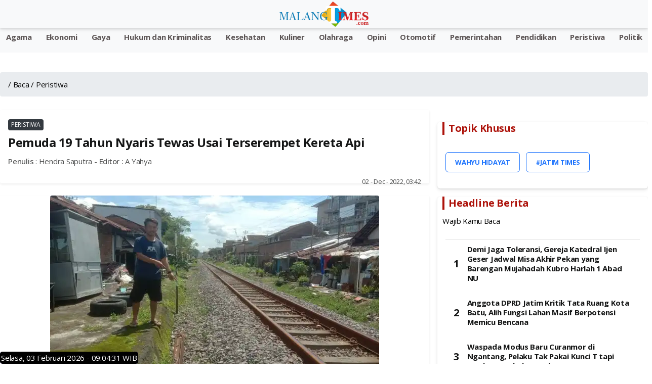

--- FILE ---
content_type: text/html; charset=UTF-8
request_url: https://www.malangtimes.com/baca/87464/20221201/204200/pemuda-19-tahun-nyaris-tewas-usai-terserempet-kereta-api
body_size: 16232
content:
<!DOCTYPE html>
<html lang="id">

<head>
    <link rel="canonical" href="https://www.malangtimes.com/baca/87464/20221201/204200/pemuda-19-tahun-nyaris-tewas-usai-terserempet-kereta-api">
<link rel="amphtml" href=https://www.malangtimes.com/amp/baca/87464/20221201/204200/pemuda-19-tahun-nyaris-tewas-usai-terserempet-kereta-api>
<meta name="viewport" content="width=device-width, initial-scale=1.0">


<title>Pemuda 19 Tahun Nyaris Tewas Usai Terserempet Kereta Api - Malang Times</title>
<meta property="og:title" content="Pemuda 19 Tahun Nyaris Tewas Usai Terserempet Kereta Api - Malang Times" />
<meta property="og:description" content="&lt;p&gt;&lt;a href=&quot;https://jatimtimes.com&quot;&gt;&lt;strong&gt;JATIMTIMES&lt;/strong&gt;&lt;/a&gt;&lt;strong&gt; - &lt;/strong&gt;Seorang pemuda nyaris kehilangan nyawa di Jalan Karya Timur,..." />
<meta property="og:url" content="https://www.malangtimes.com/baca/87464/20221201/204200/pemuda-19-tahun-nyaris-tewas-usai-terserempet-kereta-api"/>
<meta property="og:site_name" content="Jatim TIMES" />
<meta property="og:image" itemprop="image" content="https://i1.wp.com/risetcdn.jatimtimes.com/images/2022/12/01/Nico-saat-menunjukkan-lokasi-korban-terserempet-kereta-api-foto-istimewa-Pb2fbb506c6456f22.jpg?quality=50" />
<meta property="og:image:secure_url" itemprop="image" content="https://i1.wp.com/risetcdn.jatimtimes.com/images/2022/12/01/Nico-saat-menunjukkan-lokasi-korban-terserempet-kereta-api-foto-istimewa-Pb2fbb506c6456f22.jpg?quality=50" />
<meta property="og:image:width" content="600" />
<meta property="og:image:height" content="315" />
<meta itemprop="name" content="Pemuda 19 Tahun Nyaris Tewas Usai Terserempet Kereta Api">
<meta itemprop="description" content="Berita terkini tentang Pemuda 19 Tahun Nyaris Tewas Usai Terserempet Kereta Api - Malang Times">
<meta itemprop="image" content="https://i1.wp.com/risetcdn.jatimtimes.com/images/2022/12/01/Nico-saat-menunjukkan-lokasi-korban-terserempet-kereta-api-foto-istimewa-Pb2fbb506c6456f22.jpg?quality=50"> 


<!-- Meta description tag -->
<meta name="description" content="&lt;p&gt;&lt;a href=&quot;https://jatimtimes.com&quot;&gt;&lt;strong&gt;JATIMTIMES&lt;/strong&gt;&lt;/a&gt;&lt;strong&gt; - &lt;/strong&gt;Seorang pemuda nyaris kehilangan nyawa di Jalan Karya Timur,...">
<!-- <meta name="description" content="Berita terkini tentang Pemuda 19 Tahun Nyaris Tewas Usai Terserempet Kereta Api - Malang Times"> -->
<meta name="copyright" content="Jatim TIMES">
<meta name="robots" content="index,follow">
<meta name="googlebot-news" content="index,follow" />
<meta name="googlebot" content="index,follow" />
<meta name="city" content="Jawa Timur">
<meta name="country" content="Indonesia">
<meta name="twitter:card" content="summary_large_image">
<meta name="twitter:site" content="@JatimTIMES">
<meta name="twitter:title" content="Pemuda 19 Tahun Nyaris Tewas Usai Terserempet Kereta Api - Malang Times">
<meta name="twitter:description" content="&lt;p&gt;&lt;a href=&quot;https://jatimtimes.com&quot;&gt;&lt;strong&gt;JATIMTIMES&lt;/strong&gt;&lt;/a&gt;&lt;strong&gt; - &lt;/strong&gt;Seorang pemuda nyaris kehilangan nyawa di Jalan Karya Timur,...">
<meta name="twitter:creator" content="@JatimTIMES">
<meta name="twitter:image" content="https://i1.wp.com/risetcdn.jatimtimes.com/images/2022/12/01/Nico-saat-menunjukkan-lokasi-korban-terserempet-kereta-api-foto-istimewa-Pb2fbb506c6456f22.jpg?quality=50">
<!--<link rel="preload" as="image" href="https://i1.wp.com/risetcdn.jatimtimes.com/images/2022/12/01/Nico-saat-menunjukkan-lokasi-korban-terserempet-kereta-api-foto-istimewa-Pb2fbb506c6456f22.md.jpg?quality=50">-->
<link rel="alternate" type="application/rss+xml" title="RSS Feeds Berita Populer -Jatimtimes"
    href="https://jatimtimes.com/rss/index" />
<script async src="https://pagead2.googlesyndication.com/pagead/js/adsbygoogle.js?client=ca-pub-9791561448547714"
     crossorigin="anonymous"></script>
  <link rel="sitemap" type="application/xml" title="Sitemap Jatimtimes.com media akurat Jawa Timur"
    href="https://jatimtimes.com/sitemap/allnews/1.xml">
<Style>
<style>@import "inc/bootstrap/bootstrap.min.css";@import "inc/owl-carousel/owl.carousel.min.css";@import "inc/owl-carousel/owl.theme.default.css";@import "https://fonts.googleapis.com/css?family=Open+Sans:400,500,700&display=swap";@charset "UTF-8";body{font-family:open sans,sans-serif;font-size:15px;line-height:1.55rem;letter-spacing:-.015rem;color:#4f5050;background:#fff;width:100%;height:100%;overflow-x:hidden;-webkit-font-smoothing:antialiased;-moz-osx-font-smoothing:grayscale}::-webkit-scrollbar{width:0}a{color:#1e74fd;outline:0!important}.appHeader{min-height:56px;display:flex;justify-content:center;align-items:center;position:fixed;top:env(safe-area-inset-top);left:0;right:0;z-index:999;background:#fff;color:#141515;box-shadow:0 3px 6px 0 rgba(0,0,0,.1),0 1px 3px 0 rgba(0,0,0,.08)}.appHeader:before{content:'';height:env(safe-area-inset-top);position:fixed;top:0;left:0;right:0;width:100%;z-index:99999;background:#1e74fd}.appHeader .left,.appHeader .right{height:56px;display:flex;align-items:center;position:absolute}.appHeader .left ion-icon,.appHeader .right ion-icon{font-size:26px;--ionicon-stroke-width:36px}.appHeader .left .headerButton,.appHeader .right .headerButton{min-width:36px;height:56px;display:flex;align-items:center;justify-content:center;padding:10px;color:#141515;position:relative}.appHeader .left{left:8px;top:0}.appHeader .right{right:8px;top:0}.appHeader .pageTitle{font-size:17px;font-weight:500;padding:0 10px}.appHeader.text-light{color:#fff}.appHeader.text-light .headerButton,.appHeader.text-light .pageTitle{color:#dc3545}.appHeader.bg-secondary{border:0}#appCapsule{padding:56px 0;margin-bottom:env(safe-area-inset-bottom);margin-top:env(safe-area-inset-top)}.profileBox{padding-left:16px;padding-right:16px;display:flex;align-items:center;position:relative;background:#052344;box-shadow:0 3px 6px 0 rgba(0,0,0,.1),0 1px 3px 0 rgba(0,0,0,.08);position:fixed;z-index:100;left:0;top:0;margin-top:env(safe-area-inset-top);right:0}.profileBox:before{background:#1e74fd;content:'';height:env(safe-area-inset-top);display:block;position:fixed;top:0;left:0;right:0}.profileBox .image-wrapper{margin-right:16px;padding:16px 0}.profileBox .image-wrapper .imaged{width:42px;height:42px;border:2px solid #fff;box-shadow:0 3px 6px 0 rgba(0,0,0,.1),0 1px 3px 0 rgba(0,0,0,.08)}.profileBox .in{line-height:1.4em;padding:16px 25px 16px 0}.profileBox .in strong{display:block;font-weight:500;color:#fff}.profileBox .in .text-muted{font-size:14px;color:rgba(255,255,255,.5)!important}.sidebar-buttons{background:#fff;border-top:1px solid #e1e1e1;display:flex;align-items:center;justify-content:flex-start;position:fixed;left:0;bottom:0;right:0;padding-bottom:env(safe-area-inset-bottom)}.sidebar-buttons .button{float:1;width:100%;height:56px;display:flex;align-items:center;justify-content:center;font-size:26px;color:#141515}.sidebar-buttons:last-child{border-right-color:transparent}.close-sidebar-button{font-size:22px;position:absolute;width:36px;display:flex;align-items:center;border-radius:100%;justify-content:center;height:36px;right:10px;top:50%;color:rgba(255,255,255,.5)!important;margin-top:-18px}#sidebarPanel .modal-dialog{position:fixed;left:0;top:0;bottom:0}#sidebarPanel .modal-body{margin-top:76px;margin-bottom:80px}#sidebarPanel .modal-content{width:300px;padding-top:env(safe-area-inset-top)}.panelbox-left .listview>li{padding:10px 16px}.panelbox-left .image-listview>li{padding:0}.panelbox-left .image-listview>li .item{padding:10px 16px}.panelbox-left .image-listview>li a.item{padding-right:36px}.row{margin-left:-8px;margin-right:-8px}.col-12,.col-lg-8{padding-left:8px;padding-right:8px;margin-top:10px}.mt-1{margin-top:8px!important}.mt-2{margin-top:16px!important}.mt-3{margin-top:24px!important}.mb-1{margin-bottom:8px!important}.ml-1{margin-left:8px!important}.p-0{padding:0!important}.p-1{padding:8px!important}.p-2{padding:16px!important}h1,h3{color:#141515;margin:0 0 10px;letter-spacing:-.02em;line-height:1.3em}.text-muted{font-size:13px;color:#4f5050!important}h1{font-size:24px;font-weight:600}h3{font-size:15px;font-weight:600}strong,b{font-weight:500}ion-icon{--ionicon-stroke-width:32px}.imaged{height:auto;border-radius:6px}.badge{font-size:12px;line-height:1em;letter-spacing:0;height:22px;min-width:22px;padding:0 6px;display:inline-flex;align-items:center;justify-content:center;font-weight:400}.badge-primary{background:#343a40!important}.badge-warning{background:#fe9500!important;color:#fff}.listview-title{color:#4f5050;padding:7px 16px;font-size:13px;font-weight:500;display:flex;align-items:center;justify-content:space-between}.listview{display:block;padding:0;margin:0;color:#141515;background:#fff;border-top:1px solid #e1e1e1;border-bottom:1px solid #e1e1e1;line-height:1.3em}.listview>li{padding:8px 16px;display:block;align-items:center;justify-content:space-between;position:relative;min-height:50px}.listview>li .item{position:relative}.listview>li:after{content:"";display:block;position:absolute;left:0;right:0;bottom:0;height:1px;background:#e1e1e1}.listview>li:last-child:after{display:none}.listview.flush{border-top:0;border-bottom:0}.listview.transparent{background:0 0}.image-listview>li{padding:0;min-height:auto}.image-listview>li:after{left:68px}.image-listview>li .item{padding:10px 16px;width:100%;min-height:50px;display:flex;align-items:center}.image-listview>li .item .icon-box{min-width:36px;max-width:36px;width:36px;height:36px;display:flex;align-items:center;justify-content:center;line-height:1em;font-size:20px;border-radius:400px;margin-right:16px}.image-listview>li .item .icon-box.bg-primary{box-shadow:inset 0 0 0 1px rgba(255,255,255,.12)}.image-listview>li .item .in{display:flex;align-items:center;justify-content:space-between;width:100%}.image-listview>li a.item{color:#141515!important;padding-right:36px}.image-listview>li a.item:after{background-image:url([data-uri]);background-repeat:no-repeat;background-position:center center;width:16px;height:16px;content:"";position:absolute;right:12px;opacity:.5;top:50%;margin-top:-8px}.listview.no-line>li:after{display:none}.panelbox .modal-dialog{margin:0;position:fixed;left:0;top:0}.panelbox .modal-dialog .modal-content{border:0;border-radius:0;width:300px;height:100vh;overflow:auto;padding-top:env(safe-area-inset-top);box-shadow:0 16px 24px 2px rgba(0,0,0,.14),0 6px 30px 5px rgba(0,0,0,.12),0 8px 10px -5px rgba(0,0,0,.2)}.panelbox .modal-dialog .modal-content .modal-body{padding:10px 16px}.panelbox-left .modal-dialog{transform:translate(-100%,0)!important}.bg-primary{background:#6c7c94!important;color:#fff}.bg-secondary{background:#f8f9fa!important;color:#fff}.text-danger{color:#ec4433!important}.text-light{color:#fff!important}.alert{margin:0;padding:6px 16px;border:0;font-size:13px;border-radius:6px}.alert-success{background:#34c759;color:#fff;border:1px solid #34c759}.form-control{background-clip:padding-box;background-image:linear-gradient(transparent,transparent);-webkit-appearance:none;-moz-appearance:none;appearance:none}.form-group{width:100%}.search-form{display:block;width:100%}.searchbox{width:100%;margin:0;position:relative;display:flex;align-items:center;justify-content:space-between}.searchbox .form-control{height:36px;border-radius:6px;border:1px solid #e1e1e1!important;padding:0 16px 0 36px;font-size:15px;box-shadow:none!important;color:#141515}.searchbox ion-icon{font-size:26px;line-height:1em;margin:0}.searchbox .close{opacity:1;color:#a1a1a2;width:46px;height:56px;display:flex;align-items:center;justify-content:center;position:absolute;right:8px;top:0}.searchbox .input-icon{font-size:26px;position:absolute;left:0;width:36px;height:36px;display:flex;align-items:center;justify-content:center;color:#a1a1a2;top:0}#search{display:block;padding:0;background:#fff;border-bottom:1px solid #fff;position:fixed;box-shadow:0 3px 6px 0 rgba(0,0,0,.1),0 1px 3px 0 rgba(0,0,0,.08);left:0;top:-50%;right:0;width:100%;z-index:1001}#search .searchbox .form-control{box-shadow:none!important;border:0!important;border-radius:0;height:56px;padding:0 56px;background:0 0;font-size:17px;color:#141515;width:100%}#search .searchbox .input-icon{font-size:26px;position:absolute;left:8px;width:46px;height:56px;display:flex;align-items:center;justify-content:center;color:#a1a1a2;top:0}.blog-post .post-body{padding:0 5px;font-size:18px}.post-body p{font-size:18px}</style>
</style>

<!-- Google tag (gtag.js) -->
<script defer rel="preload" as="script" src="https://www.googletagmanager.com/gtag/js?id=G-WL9N0YP0G4"></script>
<script>
  window.dataLayer = window.dataLayer || [];
  function gtag(){dataLayer.push(arguments);}
  gtag('js', new Date());

  gtag('config', 'G-WL9N0YP0G4');
</script>

<script type="application/ld+json">
{
  "@context": "http://schema.org",
  "@type": "WebPage",
  "headline": "Pemuda 19 Tahun Nyaris Tewas Usai Terserempet Kereta Api",
  "url": "https://www.malangtimes.com/baca/87464/20221201/204200/pemuda-19-tahun-nyaris-tewas-usai-terserempet-kereta-api",
  "datePublished": "2022-12-02",
  "image": "https://i1.wp.com/risetcdn.jatimtimes.com/images/2022/12/01/Nico-saat-menunjukkan-lokasi-korban-terserempet-kereta-api-foto-istimewa-Pb2fbb506c6456f22.jpg?quality=50",
  "thumbnailUrl" : "https://i1.wp.com/risetcdn.jatimtimes.com/images/2022/12/01/Nico-saat-menunjukkan-lokasi-korban-terserempet-kereta-api-foto-istimewa-Pb2fbb506c6456f22.jpg?quality=50"
}
</script>

<script type="application/ld+json">
    {
        "@context": "http://schema.org/",
        "@type": "ImageObject",
        "contentUrl": "https://i1.wp.com/risetcdn.jatimtimes.com/images/2022/12/01/Nico-saat-menunjukkan-lokasi-korban-terserempet-kereta-api-foto-istimewa-Pb2fbb506c6456f22.jpg?quality=50",
"license": "https://www.jatimtimes.com/Redaksi",
      "acquireLicensePage": "https://www.jatimtimes.com/Redaksi",
      "creditText": "PT Jatim Times Network",
"creator": {
        "@type": "Person",
        "name": "Redaksi JTN"
       },
      "copyrightNotice": "jatimtimes.com"
    }
</script>

<script type="application/ld+json">
    {
        "@context": "http://schema.org",
        "@type": "WebPage",
        "headline": "Pemuda 19 Tahun Nyaris Tewas Usai Terserempet Kereta Api",
        "url": "https://www.malangtimes.com/baca/87464/20221201/204200/pemuda-19-tahun-nyaris-tewas-usai-terserempet-kereta-api",
        "datePublished": "02 - Dec - 2022, 03:42",
        "image": "https://i1.wp.com/risetcdn.jatimtimes.com/images/2022/12/01/Nico-saat-menunjukkan-lokasi-korban-terserempet-kereta-api-foto-istimewa-Pb2fbb506c6456f22.jpg?quality=50",
        "thumbnailUrl": "https://i1.wp.com/risetcdn.jatimtimes.com/images/2022/12/01/Nico-saat-menunjukkan-lokasi-korban-terserempet-kereta-api-foto-istimewa-Pb2fbb506c6456f22.md.jpg?quality=50"
    }
</script>

<script type="application/ld+json">
    {
        "@context": "https://schema.org",
         "@type": "NewsArticle",
        
        "headline": "Pemuda 19 Tahun Nyaris Tewas Usai Terserempet Kereta Api - Malang Times",
        "mainEntityOfPage": {
            "@type": "WebPage",
            "@id": "https://www.malangtimes.com/baca/87464/20221201/204200/pemuda-19-tahun-nyaris-tewas-usai-terserempet-kereta-api"
        },
        "image":{"@type":"ImageObject","url":"https://i1.wp.com/risetcdn.jatimtimes.com/images/2022/12/01/Nico-saat-menunjukkan-lokasi-korban-terserempet-kereta-api-foto-istimewa-Pb2fbb506c6456f22.jpg?quality=50","width":1024,"height":576},
        "datePublished": "2022-12-02T03:42:00+07:00",
        "dateModified": "2022-12-02T03:42:00+07:00",
        "author": {
            "@type": "Person",
            "name": "Hendra Saputra",
            "url": "https://jatimtimes.com"
        },
        "publisher": {
            "@type": "Organization",
            "name": "jatimtimes.com",
            "logo": {
                "@type": "ImageObject",
                "url": "https://cdnstatic.jatimtimes.com/logo/new/jatim.png"
            }
        }, 
"description": "Berita Pemuda 19 Tahun Nyaris Tewas Usai Terserempet Kereta Api. Berita Jawa Timur Terbaru. Jatimtimes.com",
"isAccessibleForFree":"True"
    },
 
</script>
<script type="application/ld+json">
    {
        "@context": "https://schema.org",
        "@type": "BreadcrumbList",
        "itemListElement": [{
            "@type": "ListItem",
            "position": 1,
            "name": "Home",
            "item": "https://jatimtimes.com"
        }, {
            "@type": "ListItem",
            "position": 2,
            "name": "Hukum dan Kriminalitas",
            "item": "https://jatimtimes.com/kanal/hukum%20dan%20kriminalitas"
        }, {
            "@type": "ListItem",
            "position": 3,
            "name": "Ekonomi",
            "item": "https://jatimtimes.com/kanal/ekonomi"
        }]
    }
</script>
<script rel="preload" as="script" src="https://ajax.googleapis.com/ajax/libs/jquery/3.5.1/jquery.min.js"></script>
    <link rel="preload" as="script" href="https://jatimtimes.com/assets/js/lib/jquery-3.4.1.min.js">
    <style>
        h1,h3,h4,ol,p,ul{margin-top:0}.card,.form-control,body{background-color:#fff}:root{--blue:#007bff;--indigo:#6610f2;--purple:#6f42c1;--pink:#e83e8c;--red:#dc3545;--orange:#fd7e14;--yellow:#ffc107;--green:#28a745;--teal:#20c997;--cyan:#17a2b8;--white:#fff;--gray:#6c757d;--gray-dark:#343a40;--primary:#007bff;--secondary:#6c757d;--success:#28a745;--info:#17a2b8;--warning:#ffc107;--danger:#dc3545;--light:#f8f9fa;--dark:#343a40;--breakpoint-xs:0;--breakpoint-sm:576px;--breakpoint-md:768px;--breakpoint-lg:992px;--breakpoint-xl:1200px;--font-family-sans-serif:-apple-system,BlinkMacSystemFont,"Segoe UI",Roboto,"Helvetica Neue",Arial,"Noto Sans",sans-serif,"Apple Color Emoji","Segoe UI Emoji","Segoe UI Symbol","Noto Color Emoji";--font-family-monospace:SFMono-Regular,Menlo,Monaco,Consolas,"Liberation Mono","Courier New",monospace}*,::after,::before{box-sizing:border-box}html{font-family:sans-serif;line-height:1.15;-webkit-text-size-adjust:100%}figcaption,figure,header,nav{display:block}body{margin:0;font-family:-apple-system,BlinkMacSystemFont,"Segoe UI",Roboto,"Helvetica Neue",Arial,"Noto Sans",sans-serif,"Apple Color Emoji","Segoe UI Emoji","Segoe UI Symbol","Noto Color Emoji";font-size:1rem;font-weight:400;line-height:1.5;color:#212529;text-align:left}.breadcrumb,.form-group,ol,p,ul{margin-bottom:1rem}b,strong{font-weight:bolder}a{color:#007bff;text-decoration:none;background-color:transparent}figure{margin:0 0 1rem}img{vertical-align:middle;border-style:none}input{margin:0;font-family:inherit;font-size:inherit;line-height:inherit;overflow:visible}::-webkit-file-upload-button{font:inherit;-webkit-appearance:button}h1,h3,h4{margin-bottom:.5rem;font-weight:500;line-height:1.2}h1{font-size:2.5rem}h3{font-size:1.75rem}h4{font-size:1.5rem}small{font-size:80%;font-weight:400}.img-fluid{max-width:100%;height:auto}.figure{display:inline-block}.figure-caption{font-size:90%;color:#6c757d}.row{display:-ms-flexbox;display:flex;-ms-flex-wrap:wrap;flex-wrap:wrap;margin-right:-15px;margin-left:-15px}.col-12,.col-lg-4,.col-lg-8{position:relative;width:100%;padding-right:15px;padding-left:15px}.col-12{-ms-flex:0 0 100%;flex:0 0 100%;max-width:100%}@media (min-width:992px){.col-lg-4{-ms-flex:0 0 33.333333%;flex:0 0 33.333333%;max-width:33.333333%}.col-lg-8{-ms-flex:0 0 66.666667%;flex:0 0 66.666667%;max-width:66.666667%}}.form-control{display:block;width:100%;height:calc(1.5em + .75rem + 2px);padding:.375rem .75rem;font-size:1rem;font-weight:400;line-height:1.5;color:#495057;background-clip:padding-box;border:1px solid #ced4da;border-radius:.25rem}.breadcrumb,.card{display:-ms-flexbox}.badge,.close{font-weight:700;line-height:1}.form-control::-ms-expand{background-color:transparent;border:0}.form-control:-moz-focusring{color:transparent;text-shadow:0 0 0 #495057}.form-control::-webkit-input-placeholder{color:#6c757d;opacity:1}.form-control::-moz-placeholder{color:#6c757d;opacity:1}.form-control:-ms-input-placeholder{color:#6c757d;opacity:1}.form-control::-ms-input-placeholder{color:#6c757d;opacity:1}.fade:not(.show){opacity:0}.card{position:relative;display:flex;-ms-flex-direction:column;flex-direction:column;min-width:0;word-wrap:break-word;background-clip:border-box;border:1px solid rgba(0,0,0,.125);border-radius:.25rem}.badge,.breadcrumb{border-radius:.25rem}.breadcrumb{display:flex;-ms-flex-wrap:wrap;flex-wrap:wrap;padding:.75rem 1rem;list-style:none;background-color:#e9ecef}.breadcrumb-item{display:-ms-flexbox;display:flex}.breadcrumb-item+.breadcrumb-item{padding-left:.5rem}.breadcrumb-item+.breadcrumb-item::before{display:inline-block;padding-right:.5rem;color:#6c757d;content:"/"}.breadcrumb-item.active{color:#6c757d}.badge{display:inline-block;padding:.25em .4em;font-size:75%;text-align:center;white-space:nowrap;vertical-align:baseline}.badge-primary{color:#fff;background-color:#007bff}.media{display:-ms-flexbox;display:flex;-ms-flex-align:start;align-items:flex-start}.close{float:right;font-size:1.5rem;color:#000;text-shadow:0 1px 0 #fff;opacity:.5}.modal{position:fixed;top:0;left:0;z-index:1050;display:none;width:100%;height:100%;overflow:hidden;outline:0}.modal-dialog{position:relative;width:auto;margin:.5rem}.modal.fade .modal-dialog{-webkit-transform:translate(0,-50px);transform:translate(0,-50px)}.modal-content{position:relative;display:-ms-flexbox;display:flex;-ms-flex-direction:column;flex-direction:column;width:100%;background-color:#fff;background-clip:padding-box;border:1px solid rgba(0,0,0,.2);border-radius:.3rem;outline:0}.modal-body{position:relative;-ms-flex:1 1 auto;flex:1 1 auto;padding:1rem}@media (min-width:576px){.modal-dialog{max-width:500px;margin:1.75rem auto}}@-webkit-keyframes spinner-border{to{-webkit-transform:rotate(360deg);transform:rotate(360deg)}}@keyframes spinner-border{to{-webkit-transform:rotate(360deg);transform:rotate(360deg)}}.spinner-border{display:inline-block;width:2rem;height:2rem;vertical-align:text-bottom;border:.25em solid currentColor;border-right-color:transparent;border-radius:50%;-webkit-animation:.75s linear infinite spinner-border;animation:.75s linear infinite spinner-border}.bg-primary{background-color:#007bff!important}.bg-secondary{background-color:#6c757d!important}.bg-white{background-color:#fff!important}.rounded{border-radius:.25rem!important}.rounded-top{border-top-left-radius:.25rem!important;border-top-right-radius:.25rem!important}.rounded-bottom{border-bottom-right-radius:.25rem!important;border-bottom-left-radius:.25rem!important}.d-block{display:block!important}.float-right{float:right!important}.shadow-sm{box-shadow:0 .125rem .25rem rgba(0,0,0,.075)!important}.mt-1{margin-top:.25rem!important}.mb-1{margin-bottom:.25rem!important}.ml-1{margin-left:.25rem!important}.mt-2{margin-top:.5rem!important}.mt-3{margin-top:1rem!important}.p-0{padding:0!important}.p-1{padding:.25rem!important}.p-2{padding:.5rem!important}.text-center{text-align:center!important}.text-uppercase{text-transform:uppercase!important}.font-weight-bold{font-weight:700!important}.text-primary{color:#007bff!important}.text-light{color:#f8f9fa!important}.text-muted{color:#6c757d!important}
    </style>
        <link rel="icon" type="image/png" href="https://risetcdn.jatimtimes.com/images/favicon.ico" sizes="32x32" />
    <link rel="apple-touch-icon" sizes="180x180" href="https://i1.wp.com/risetcdn.jatimtimes.com/images/favicon-32x32.png" />
    <!-- Share -->
    <link rel="preload" href="https://cdnjs.cloudflare.com/ajax/libs/font-awesome/5.15.4/css/all.min.css">
    <!-- <link rel="preload" href="https://cdn.jsdelivr.net/gh/assisfery/SocialShareJS@1.4/social-share.min.css"> -->
    <!-- <link rel="stylesheet" href="https://cdn.jsdelivr.net/gh/assisfery/SocialShareJS@1.4/social-share.min.css"> -->
    <!-- !Share -->
    <!-- Main CSS -->
    <!-- <link rel="stylesheet" href="https://www.malangtimes.com//assets/css/style.css" /> -->
    <link rel="preload" href="https://www.malangtimes.com/assets/css/style.css" as="style" onload="this.onload=null;this.rel='stylesheet'">
    <noscript>
        <link rel="stylesheet" href="https://www.malangtimes.com/assets/css/style.css">
    </noscript>
    <!--<link rel="manifest" href="__manifest.json" /> -->
    <!-- Custom CSS -->
    <!-- Share Button -->
    <style>
        .ss-btn{height:30px;padding:3px 3px 3px 3px;background:#888;color:#fff!important;border-radius:3px;margin:4px;display:inline-block;cursor:pointer;text-align:center;transition:.2s ease all}.ss-btn:hover{text-decoration:none;color:#fff;filter:brightness(110%)}.ss-black .ss-btn{background:#000!important}.ss-dark .ss-btn{background:#444!important}.ss-gray .ss-btn{background:#888!important;color:#000!important}.ss-light .ss-btn{background:#ddd!important;color:#444!important}.ss-outline .ss-btn{background:#fff!important;color:#444!important;border:1px solid #bbb!important}.ss-circle .ss-btn{border-radius:50%;min-width:30px}.ss-flat .ss-btn{border-radius:0}.ss-pill .ss-btn{border-radius:24px}.ss-shadow .ss-btn{box-shadow:0 .5rem 1rem rgba(54,54,54,.28)}.ss-grow .ss-btn:hover{transform:scale(1.1)}.ss-shrink .ss-btn:hover{transform:scale(.9)}.ss-rotate .ss-btn:hover{transform:rotate(-10deg)}.ss-float .ss-btn:hover{transform:translate(0,-10px)}.ss-strait .ss-btn{margin:0;border-radius:0}.ss-strait{border-radius:3px;overflow:hidden;display:table;margin:0 auto}.ss-fixed{position:fixed;z-index:999;left:0;right:0}.ss-bottom{display:inline-block;text-align:center;bottom:10px}.ss-top{display:inline-block;text-align:center;top:10px}.ss-left,.ss-right{top:50%;transform:translateY(-50%)}.ss-left{left:10px}.ss-right{left:unset;right:10px}.ss-left .ss-btn,.ss-right .ss-btn{display:table;width:140px}.ss-left[data-ss-content=false] .ss-btn,.ss-right[data-ss-content=false] .ss-btn{width:30px}@media (min-width:768px){.ss-responsive .ss-btn-messenger,.ss-responsive .ss-btn-share,.ss-responsive .ss-btn-sms,.ss-responsive .ss-btn-telegram,.ss-responsive .ss-btn-viber{display:none}}
    </style>
    <style>
        div.scrollmenu {
            overflow: auto;
            white-space: nowrap;
            height: 40px;
            margin: 0px;
            padding-bottom: 0pc;
            background-color: #185adb;
            text-align: center;
        }

        div.scrollmenu a {
            display: inline-block;
            color: white;
            text-align: center;
            padding-left: 12px;
            padding-right: 12px;
            padding-top: 5px;
            padding-bottom: 0px;
            text-decoration: none;
        }

        div.scrollmenu a:hover {
            background-color: #777;
        }

        .main-page {
            position: relative;
            max-width: 1200px;
            width: 100%;
            min-height: calc(100vh - 60px);
            margin: 0px auto;
        }

        .bg-times {
            background-color: #0a1931 !important;
        }

        .bg-times-dark {
            background-color: #6c0000 !important;
        }

        .bg-times-gradient {
            background: #0a1931;
            background: -moz-linear-gradient(left, #0a1931 0, #0a1931 42%, #185adb 86%);
            background: -webkit-gradient(left top,
                    right top,
                    color-stop(0, #0a1931),
                    color-stop(42%, #0a1931),
                    color-stop(86%, #185adb),
                    color-stop(91%, #f70),
                    color-stop(94%, #e66400),
                    color-stop(100%, #ffc947));
            background: -webkit-linear-gradient(left,
                    #0a1931 0,
                    #0a1931 42%,
                    #185adb 86%);
            background: -o-linear-gradient(left, #0a1931 0, #0a1931 42%, #185adb 86%);
            background: -ms-linear-gradient(left, #0a1931 0, #0a1931 42%, #185adb 86%);
            background: linear-gradient(to right, #0a1931 0, #0a1931 42%, #185adb 86%);
        }

        .fn60 {
            font-size: 60%;
        }

        .fn65 {
            font-size: 65% !important;
        }

        .fn80 {
            font-size: 80% !important;
        }

        .fn95 {
            font-size: 95% !important;
        }

        .fn100 {
            font-size: 100% !important;
        }

        .fn250 {
            font-size: 190% !important;
        }

        .image-listview>li .item .in2 {
            align-items: center;
            justify-content: space-between;
            width: 100%;
        }

        .metaListDonation {
            margin-top: -5px;
            display: block;
            font-weight: 600;
        }

        .c_h10 {
            height: 10px;
        }

        .post-body p {
            font-size: 16px;
        }

        .tulisan {
            color: #0a1931;
        }
    </style>
    <!-- ! Custom CSS -->

    <!-- PWA Script -->
    
    <!-- !End PWA Script -->
    <!-- FB Moderation -->
    <meta property="fb:app_id" content="&#123;582470740510509&#125;" />
</head>

<body>
<!-- <script>function musictime(){var e=new Audio("https://malangtimes.com/assets/malangtimes.mp3").play();void 0!==e&&e.then(e=>{console.log("Autoplay started")}).catch(e=>{console.log("Autoplay gave some error",e),window.addEventListener("click",function(){document.getElementById("audio").play()},{once:!0})})}document.body.onload=function(){musictime()};var isFirefox="undefined"!=typeof InstallTrigger,isChrome=!!window.chrome&&(!!window.chrome.webstore||!!window.chrome.runtime);function play(){document.getElementById("audio").play()}</script> -->

<!-- loader -->
    <!-- <div id="loader">
        <div class="spinner-border text-primary" role="status"></div>
    </div> -->
    <!-- * loader -->

    <!-- App Header -->
    <div class="appHeader bg-secondary text-light">
        <div class="left">
            <a href="#" class="headerButton" data-toggle="modal" data-target="#sidebarPanel">
                <ion-icon name="menu-outline"></ion-icon>
            </a>
        </div>
        <div class="pageTitle">
            <a href="https://www.malangtimes.com/"><img src="https://i0.wp.com/cdnstatic.jatimtimes.com/logo/new/malang.png" alt="Jatim Times Network Logo" class="image" height="50px" /></a>
        </div>
        <div class="right">
            
            <a href="javascript:;" class="headerButton toggle-searchbox">
                <ion-icon name="search-outline"></ion-icon>
            </a>
        </div>
    </div>
    <!-- * App Header -->

    <!-- Search Component -->
    <div id="search" class="appHeader">
        <form class="search-form" method="get" action="https://www.malangtimes.com/search">
            <div class="form-group searchbox">
                <input type="text" class="form-control" name="keyword" placeholder="Search..." />
                <i class="input-icon">
                    <ion-icon name="search-outline"></ion-icon>
                </i>
                <a href="javascript:;" class="ml-1 close toggle-searchbox">
                    <ion-icon name="close-circle"></ion-icon>
                </a>
            </div>
        </form>
    </div>
    <!-- * Search Component -->

    
<!-- App Capsule -->
<style>
    .main-page {
        padding-left: 10px;
        padding-right: 10px;
        min-height:5px;
    }

    .post-body p {
        font-size: 18px;
        line-height: 29px;
        margin: 0 0 32px 0;
        font-weight: 400;
        color: #424242;
    }
</style>
<style>
  .pdf-container {
    width: 100%;
    max-width: 600px; /* Adjust the maximum width as needed */
    margin: 0 auto;
  }

  .pdf-container iframe {
    width: 100%;
    height: 400px; /* Set an initial height for larger screens */
  }

  @media (max-width: 768px) {
    /* Adjust dimensions for smaller screens */
    .pdf-container iframe {
      height: 500px; /* Modify the height for mobile screens */
    }
  }
</style>

 
<div id="appCapsule">
    <!-- Main Navbar -->
    <!-- Scroll Nav Menu -->
<style>
    div.scrollmenu {
    overflow: auto;
    white-space: nowrap;
    height: 48px;
    margin: 0px;
    padding-bottom: 0pc;
    background-color: #f8f9fa;
    text-align: center;
}
div.scrollmenu a {
    display: inline-block;
    color: #5c5555;
    text-align: center;
    padding-left: 12px;
    padding-right: 12px;
    padding-top: 5px;
    padding-bottom: 0px;
    text-decoration: none;
    font-weight: 600;
}
div.scrollmenu a.nav_cnbctv {
    background-color: #cd1f43;
    border-radius: 3px;
    color: white;
    padding: 3px 8px;
    margin: auto;
}
div.scrollmenu a.nav_cnbctv:before {
    content: " ";
    width: 7px;
    height: 7px;
    background-color: #fff;
    display: inline-block;
    border-radius: 50%;
    margin-right: 6px;
    animation: rec_tick 0.8s linear 0s infinite alternate;
    position: relative;
    bottom: 1px;
}

div.scrollmenu2 {
    overflow: auto;
    white-space: nowrap;
    height: 150px;
    margin: 5px;
    padding-bottom: 0pc;
    background-color: #f8f9fa;
    text-align: left;
    display: grid;
    place-items: center; 
}
div.scrollmenu2 a {
    display: inline-block;
    color: #5c5555;
    text-align: center;
    padding-left: 12px;
    padding-right: 12px;
    padding-top: 1px;
    padding-bottom: 0px;
    text-decoration: none;
    font-weight: 600;
    width: 310px;
}

div.scrollmenu2 a.nav_cnbctv {
    background-color: #cd1f43;
    border-radius: 3px;
    color: white;
    padding: 3px 8px;
    margin: auto;
}
div.scrollmenu2 a.nav_cnbctv:before {
    content: " ";
    width: 7px;
    height: 7px;
    background-color: #fff;
    display: inline-block;
    border-radius: 50%;
    margin-right: 6px;
    animation: rec_tick 0.8s linear 0s infinite alternate;
    position: relative;
    bottom: 1px;
}

div.scrollmenu2 a.nav_cnbctv2 {
    background-color: #204d7f;
    border-radius: 3px;
    color: white;
    padding: 3px 8px;
    margin: auto;
}
div.scrollmenu2 a.nav_cnbctv2:before {
    content: " ";
    width: 7px;
    height: 7px;
    background-color: #fff;
    display: inline-block;
    border-radius: 50%;
    margin-right: 6px;
    animation: rec_tick 0.8s linear 0s infinite alternate;
    position: relative;
    bottom: 1px;
}

div.scrollmenu2 a.nav_cnbctv3 {
    background-color: #0d612a;
    border-radius: 3px;
    color: white;
    padding: 3px 8px;
    margin: auto;
}
div.scrollmenu2 a.nav_cnbctv3:before {
    content: " ";
    width: 7px;
    height: 7px;
    background-color: #fff;
    display: inline-block;
    border-radius: 50%;
    margin-right: 6px;
    animation: rec_tick 0.8s linear 0s infinite alternate;
    position: relative;
    bottom: 1px;
}

@keyframes rec_tick {
    0% {
        opacity: 1;
    }

    100% {
        opacity: 0.2;
    }
}
.gif-container {
  display: flex;
  flex-wrap: wrap;
}

.gif-container a {
  flex: 1 0 50%; /* Two images per row */
  padding: 5px;
}

.gif-container img {
  max-width: 100%;
  height: auto;
}

/* Media query for mobile devices */
@media only screen and (max-width: 600px) {
  .gif-container a {
    flex: 1 0 100%; /* One image per row */
  }
}

div.scrollmenu2 a.nav_cnbctv5 {
    background-color: #cd1f43;
    border-radius: 3px;
    color: white;
    padding: 3px 8px;
    margin: auto;
}
div.scrollmenu2 a.nav_cnbctv5:before {
    content: " ";
    width: 7px;
    height: 7px;
    background-color: #fff;
    display: inline-block;
    border-radius: 50%;
    margin-right: 6px;
    animation: rec_tick 0.8s linear 0s infinite alternate;
    position: relative;
    bottom: 1px;
}


    
</style>

<div class="scrollmenu">
    <a href="https://www.malangtimes.com/kanal/agama">Agama</a>
    <!-- <a href="https://www.malangtimes.com/kanal/arema">Arema</a> -->
    <!-- <a href="https://www.malangtimes.com/kanal/citizen journalism">Citizen Journalism</a> -->
    <a href="https://www.malangtimes.com/kanal/ekonomi">Ekonomi</a>
    <a href="https://www.malangtimes.com/kanal/gaya hidup">Gaya</a>
    <!-- <a href="https://www.malangtimes.com/kanal/hiburan seni dan budaya">Hiburan</a> -->
    <a href="https://www.malangtimes.com/kanal/hukum dan kriminalitas">Hukum dan Kriminalitas</a>
    <!-- <a href="https://www.malangtimes.com/kanal/infograsi">Inforgrafis MalangTIMES</a> -->
    <a href="https://www.malangtimes.com/kanal/kesehatan">Kesehatan</a>
    <a href="https://www.malangtimes.com/kanal/kuliner">Kuliner</a>
    <!-- <a href="https://www.malangtimes.com/kanal/liputan khusus">Lapsus</a> -->
    <a href="https://www.malangtimes.com/kanal/olahraga">Olahraga</a>
    <a href="https://www.malangtimes.com/kanal/opini">Opini</a>
    <a href="https://www.malangtimes.com/kanal/otomotif">Otomotif</a>
    <a href="https://www.malangtimes.com/kanal/pemerintahan">Pemerintahan</a>
    <a href="https://www.malangtimes.com/kanal/pendidikan">Pendidikan</a>
    <a href="https://www.malangtimes.com/kanal/peristiwa">Peristiwa</a>
    <a href="https://www.malangtimes.com/kanal/politik">Politik</a>
    <a href="https://www.malangtimes.com/kanal/profil">Profil</a>
    <!-- <a href="https://www.malangtimes.com/kanal/riset">Riset</a> -->
    <a href="https://www.malangtimes.com/kanal/ruang mahasiswa">Ruang Mahasiswa</a>
    <a href="https://www.malangtimes.com/kanal/ruang sastra">Ruang Sastra</a>
    <!-- <a href="https://www.malangtimes.com/kanal/sejarah">Sejarah</a> -->
    <a href="https://www.malangtimes.com/kanal/selebriti">Selebriti</a>
    <!-- <a href="https://www.malangtimes.com/kanal/sertab-serbi">Serba-serbi</a> -->
    <a href="https://www.malangtimes.com/kanal/tekno">Tekno</a>
    <!-- <a href="https://www.malangtimes.com/kanal/times story">Times Story</a> -->
    <a href="https://www.malangtimes.com/kanal/transportasi">Transportasi</a>
    <!-- <a href="https://www.malangtimes.com/kanal/video">Video</a> -->
    <a href="https://www.malangtimes.com/kanal/wisata">Wisata</a>
</div>
<!-- * Scroll Nav Menu -->    <!-- ! Main Navbar -->
    <!-- Content -->
    <div class="main-page">
        <!-- adsense Atas -->

            <!-- adsense atas -->

        </div>
        <!-- Tutup Adsense Atas -->
        <div class="row">
            <div class="col-12" style="color:#000;">
                <nav aria-label="breadcrumb" class="mt-3">
                    <ol class="breadcrumb">
                        <li class="breadcrumb-item">
                            <a href="https://www.malangtimes.com/"><ion-icon name="home-outline"></ion-icon></a> / Baca / Peristiwa                        </li>
                        </li>
                    </ol>
                </nav>
            </div>
        </div>
      
        <script async src="https://pasangiklan.jatimtimes.com/amb/ser.php?f=330"></script>
        <div class="row">
            <!-- Sisi kiri -->
            <div class="col-12 col-lg-8">
                <div class="p-2 bg-white rounded shadow-sm">
                    <a href="https://www.malangtimes.com//kanal/Peristiwa"><span class="badge badge-primary bg-tia50000 text-uppercase mb-1 kater" id="kater">Peristiwa</span></a>
                    <small class="text-uppercase text-danger mb-1" id="kater"><strong></strong></small>
                    <!-- <a href="#" class="d-block text-primary fn-poppins font-italic mt-1">OTT KPK di MA</a> -->
                    <h1>Pemuda 19 Tahun Nyaris Tewas Usai Terserempet Kereta Api</h1>
                    <div>
                        <p font-size="15px">
                            <b>Penulis</b> : Hendra Saputra - <b>Editor :</b> A Yahya                        </p>
                    </div>
                    <p class="float-right text-muted">02 - Dec - 2022, 03:42</p>
                    <div class="ss-box ss-circle" data-ss-content="false" data-ss-social="facebook, whatsapp, twitter, telegram"></div>
                </div>
                <div class="bg-white mt-2">
                    
<figure class="figure shadow-sm" style="width: 100%; height:auto;" align="center">
    <img id="placeholderImage" src="https://images.placeholders.dev/?width=400&height=300&text=Jatimtimes&bgColor=%23f7f6f6&textColor=%236d6e71" class="rounded-top img-fluid" alt="Placeholder" style="width: auto; height:auto">
    <figcaption class="figure-caption bg-times text-light text-center p-1 rounded-bottom">Nico saat menunjukkan lokasi korban terserempet kereta api (foto: istimewa)</figcaption>
</figure>

<script>
window.addEventListener('DOMContentLoaded', function() {
    var fullImage = new Image();
    fullImage.onload = function() {
        document.getElementById('placeholderImage').src = fullImage.src;
    };
    fullImage.src = 'https://i1.wp.com/risetcdn.jatimtimes.com/images/2022/12/01/Nico-saat-menunjukkan-lokasi-korban-terserempet-kereta-api-foto-istimewa-Pb2fbb506c6456f22.jpg?quality=50';
});
</script>
                </div>
                <div class="blog-post mt-1" style="width: 100%;">
                    <div class="post-body">
                        <p><a href="https://jatimtimes.com"><strong>JATIMTIMES</strong></a><strong> - </strong>Seorang pemuda nyaris kehilangan nyawa di Jalan Karya Timur, Kecamatan Blimbing, Kota Malang, Kamis (1/12/2022). Pria tersebut terserempet kereta api usai berjalan di pinggir rel dengan dugaan kondisi melamun.</p><p>Salah satu saksi yang melihat peristiwa tersebut, Nico (21) mengaku mengetahui korban saat itu memang berjalan menyisir rel kerata api. Korban yang akrab disapa Sinal (19) asal warga Jalan Muharto Gang 7 diduga memang melamun.</p><p>Dugaan melamun karena korban tidak memperhatikan kereta pengangkut BBM yang melintas dengan kecepatan tinggi. Saat kereta melintas, tubuh korban terhempas angin dan jatuh ke pinggir rel.</p><p>“Keretanya kecepatan tinggi, anginnya besar, korbannya kena angin, jatuh ke pinggir. Kalau tidak melamun, korban harusnya tahu kalau ada kereta,” kata Nico.</p><p>Merasa ada yang janggal, kereta tersebut langsung menghentikan lajunya. Sementara, kondisi korban dalam keadaan terduduk dan mengalami syok dengan luka ringan di beberapa bagian tubuhnya. Dan tak lama kemudian, beberapa warga sekitar datang memberi pertolongan kepada korban.</p><p>“Korbannya sepertinya ada lecet di bagian telinga kiri dan beberapa luka lebam. Kalau keretanya berhenti sekitar 15 menit. Pas sudah tahu korban selamat dan hanya ada luka ringan, keretanya lanjut,” lanjut Nico.</p><p>Sementara itu, Kapolsek Blimbing Kompol <a href="https://jatimtimes.com/tag/danang-yudanto">Danang Yudanto</a> membenarkan adanya peristiwa tersebut. Dia mengatakan, korban hanya mengalami keseleo di tangan sebelah kanannya usai peristiwa tersebut.</p><p>“Saya bersama petugas PJKA tadi ke TKP (Tempat Kejadian Perkara), memastikan bahwa korban tidak ada luka serius, korban kemudian langsung lanjut karena tidak mau orangtuanya khawatir mengetahui kejadian tersebut,” kata Danang yang pernah menjabat sebagai Kasat Resnarkoba Polresta Malang Kota tersebut.</p><p>Karena peristiwa ini, Danang mengimbau kepada masyarakat agar lebih berhati-hati. Dan ia meminta agar masyarakat tidak berjalan di sekitar rel kereta api.</p><p>“Bahwasannya area samping rel bukan area untuk pejalan kaki, apabila masyarakat terpaksa menggunakan lintasan tersebut agar waspada dan berhati-hati,” tutur Danang.</p>                    </div>
                    <div class="gif-container">
<script async src="https://pagead2.googlesyndication.com/pagead/js/adsbygoogle.js?client=ca-pub-9791561448547714"
     crossorigin="anonymous"></script>
<ins class="adsbygoogle"
     style="display:block"
     data-ad-format="autorelaxed"
     data-ad-client="ca-pub-9791561448547714"
     data-ad-slot="7468179796"></ins>
<script>
     (adsbygoogle = window.adsbygoogle || []).push({});
</script>
</div>

                    <hr>
                    <h3>Topik</h3>
                    <p>
                        <a href="https://www.malangtimes.com/kanal/Peristiwa"><span class="badge badge-primary">Peristiwa</span></a>
                                                    <a href="https://www.malangtimes.com/tag/"><span class="badge badge-warning"></span></a>
                                            </p>
                    <hr> 
                    <script async src="https://pasangiklan.jatimtimes.com/amb/ser.php?f=328"></script>
                    
                    <hr>
                    
                    
                    <div class="row">
                        <!-- <div class="col-2">
                            <img loading="lazy" src="https://lh3.googleusercontent.com/_x0eP5LbSX9BWgkmwRHSJXe8lgn7FyrfyM5P0kNJyiTqcJFHn-WJzCo8P_bs5VnwZw=w300" class="mr-3" alt="Jatim Times Network" width="100px">
                        </div> -->
                        <div class="col-10">
                            <img src="https://risetcdn.jatimtimes.com/images/2021/10/22/Logo1-verif-jt-dp2x1bd16774bef5bb63.png" width="200px" alt="JatimTimes Media Terverifikasi Dewan Pers" loading="lazy" fetchpriority="high">
                            <br>
                            <h3 style="font-size: 20px;">UPDATE BERITA JATIM TIMES NETWORK</h3>
                            <p>
                                <a href="https://indonesiaonline.co.id">Indonesia Online</a>. Dapatkan update berita pilihan dan breaking news setiap hari dari JatimTIMES.com dengan klik <strong><a href="https://news.google.com/publications/CAAqBwgKMPO4nQswhMO1Aw?hl=id&gl=ID&ceid=ID%3Aid" target="_blank">Langganan Google News Jatimtimes</a></strong> atau bisa menginstall aplikasi Malang Times News melalui Tombol Berikut :
                            </p>
                           <!--  <button id="installApp" class="btn btn-info btn-block"><ion-icon name="logo-android"></ion-icon>Install Aplikasi Malang Times News</button>
                            <p id="ketInstallApp" style="display: none" class="alert alert-success">
                                Silahkan tekan Install. Jika tidak muncul pesan pop up, artinya aplikasi Malang Times News sudah terinstall pada perangkat anda. Silahkan buka di menu utama hp atau desktop anda. 
                            </p> -->
                        </div>
                    </div>
                    <hr>
                    <div class="row">
                        <div class="col-6">
                            <h3>Penulis</h3>
                            <h4>Hendra Saputra</h4>
                        </div>
                        <div class="col-6 float-right">
                            <h3>Editor</h3>
                            <h4>A Yahya</h4>
                        </div>
                    </div>
                </div>
                <!-- Iklan Bawah Berita -->
              

                <script>
                    $(function() {
                        $('.samEmbed').each(function() {
                            $(this).attr('src', $(this).data('src')).removeAttr('data-src');
                        });
                    });
                </script>
            </div>
            <!-- ! Sisi Kiri -->
            <!-- Sisi kiri -->
            <div class="col-12 col-lg-4">
                <!-- Satu Kanal -->
                                <!-- * Satu Kanal -->
                <!-- Fokus Berita -->
                <div class="card mt-3">
                    <div class="header-large-title">
    <h1 class="title">Topik Khusus</h1>
</div>
<div class="card-body text-left">
    <a href="https://jatimtimes.com/tag/Wahyu%20Hidayat" class="btn btn-outline-primary mr-1 mb-1 font-weight-bold text-uppercase">Wahyu Hidayat</a>
            <a href="https://www.malangtimes.com/tag/Jatim-Times" class="btn btn-outline-primary mr-1 mb-1 font-weight-bold text-uppercase">#Jatim Times</a>
    </div>                </div>
                <!-- * Fokus Berita -->
                <!-- Berita Populer -->
                <div class="card mt-2">
                    <div class="header-large-title">
    <h1 class="title">Headline Berita</h1>
    <h4 class="subtitle">Wajib Kamu Baca</h4>
</div>
<div class="card-body text-left">
    <ul class="listview image-listview media">
        <li>
                            <a href="https://www.malangtimes.com/baca/124278/20260203/121800/demi-jaga-toleransi-gereja-katedral-ijen-geser-jadwal-misa-akhir-pekan-yang-barengan-mujahadah-kubro-harlah-1-abad-nu">
                    <div class="item">
                        <div class="imageWrapper">
                            <h1 class="top-text-align" style="font-size: 20px;">1</h1>
                        </div>
                        <div class="in">
                            <div>
                                <h3>Demi Jaga Toleransi, Gereja Katedral Ijen Geser Jadwal Misa Akhir Pekan yang Barengan Mujahadah Kubro Harlah 1 Abad NU</h3>
                            </div>
                        </div>
                    </div>
                </a>
                            <a href="https://www.malangtimes.com/baca/124257/20260202/041300/anggota-dprd-jatim-kritik-tata-ruang-kota-batu-alih-fungsi-lahan-masif-berpotensi-memicu-bencana">
                    <div class="item">
                        <div class="imageWrapper">
                            <h1 class="top-text-align" style="font-size: 20px;">2</h1>
                        </div>
                        <div class="in">
                            <div>
                                <h3>Anggota DPRD Jatim Kritik Tata Ruang Kota Batu, Alih Fungsi Lahan Masif Berpotensi Memicu Bencana</h3>
                            </div>
                        </div>
                    </div>
                </a>
                            <a href="https://www.malangtimes.com/baca/124258/20260202/032400/waspada-modus-baru-curanmor-di-ngantang-pelaku-tak-pakai-kunci-t-tapi-sambung-kabel-kontak">
                    <div class="item">
                        <div class="imageWrapper">
                            <h1 class="top-text-align" style="font-size: 20px;">3</h1>
                        </div>
                        <div class="in">
                            <div>
                                <h3>Waspada Modus Baru Curanmor di Ngantang, Pelaku Tak Pakai Kunci T tapi Sambung Kabel Kontak</h3>
                            </div>
                        </div>
                    </div>
                </a>
                            <a href="https://www.malangtimes.com/baca/124204/20260131/012000/harlah-1-abad-nu-2026-kilas-balik-sejarah-dan-perannya-dari-kemerdekaan-hingga-mendunia">
                    <div class="item">
                        <div class="imageWrapper">
                            <h1 class="top-text-align" style="font-size: 20px;">4</h1>
                        </div>
                        <div class="in">
                            <div>
                                <h3>Harlah 1 Abad NU 2026: Kilas Balik Sejarah dan Perannya dari Kemerdekaan hingga Mendunia</h3>
                            </div>
                        </div>
                    </div>
                </a>
                            <a href="https://www.malangtimes.com/baca/124199/20260130/082400/apdesi-kawal-program-kemendes-satu-desa-rp-1-miliar-optimalisasi-pembangunan-tingkat-desa">
                    <div class="item">
                        <div class="imageWrapper">
                            <h1 class="top-text-align" style="font-size: 20px;">5</h1>
                        </div>
                        <div class="in">
                            <div>
                                <h3>APDESI Kawal Program Kemendes Satu Desa Rp 1 Miliar, Optimalisasi Pembangunan Tingkat Desa</h3>
                            </div>
                        </div>
                    </div>
                </a>
                            <a href="https://www.malangtimes.com/baca/124135/20260128/025700/gereja-di-kota-malang-direncanakan-jadi-tempat-transit-jamaah-harlah-1-abad-nu-toleransi-lintas-iman-kian-nyata">
                    <div class="item">
                        <div class="imageWrapper">
                            <h1 class="top-text-align" style="font-size: 20px;">6</h1>
                        </div>
                        <div class="in">
                            <div>
                                <h3>Gereja di Kota Malang Direncanakan Jadi Tempat Transit Jamaah Harlah 1 Abad NU, Toleransi Lintas Iman Kian Nyata</h3>
                            </div>
                        </div>
                    </div>
                </a>
                            <a href="https://www.malangtimes.com/baca/124133/20260128/024900/puguh-dprd-jatim-desak-evaluasi-izin-hiburan-malam-di-kota-malang-demi-marwah-kota-pendidikan">
                    <div class="item">
                        <div class="imageWrapper">
                            <h1 class="top-text-align" style="font-size: 20px;">7</h1>
                        </div>
                        <div class="in">
                            <div>
                                <h3>Puguh DPRD Jatim Desak Evaluasi Izin Hiburan Malam di Kota Malang, Demi Marwah Kota Pendidikan</h3>
                            </div>
                        </div>
                    </div>
                </a>
                    </li>
    </ul>
</div>                </div>
                <!-- * Berita Populer -->
                

            </div>
            <!-- ! Sisi Kiri -->
        </div>
        <!-- ! Content -->
    </div>
    <!-- * App Sidebar -->
</div>


    <!-- App Sidebar -->
    <!-- App Sidebar -->
    <div class="modal fade panelbox panelbox-left" id="sidebarPanel" tabindex="-1" role="dialog">
        <div class="modal-dialog" role="document">
            <div class="modal-content">
                <div class="modal-body p-0">
                    <!-- profile box -->
                    <div class="profileBox">
                        <div class="image-wrapper">
                            <img loading="lazy" src="https://i1.wp.com/risetcdn.jatimtimes.com/images/android-chrome-192x192.png" alt="image" class="imaged b-0" />
                        </div>
                        <div class="in">
                            <strong>JATIM TIMES NETWORK</strong>
                            <div class="text-muted">
                                <ion-icon name="star-outline"></ion-icon>
                                PILIHAN TERBAIK
                            </div>
                        </div>
                        <a href="javascript:;" class="close-sidebar-button" data-dismiss="modal">
                            <ion-icon name="close"></ion-icon>
                        </a>
                    </div>
                    <!-- * profile box -->
                    <ul class="listview flush transparent no-line image-listview mt-2">
                        <li>
                            <a href="https://www.malangtimes.com/" class="item">
                                <div class="icon-box bg-primary">
                                    <ion-icon name="home-outline"></ion-icon>
                                </div>
                                <div class="in">Beranda</div>
                            </a>
                        </li>
                    </ul>
                    <div class="listview-title mt-2 mb-1">
                        <span>Kanal Populer</span>
                    </div>
                    <ul class="listview flush transparent no-line image-listview mt-2">
                        
                        <li>
                            <a href="https://www.malangtimes.com//kanal/hukum dan kriminalitas" class="item">
                                <div class="icon-box bg-primary">
                                    <ion-icon name="home-outline"></ion-icon>
                                </div>
                                <div class="in">Hukum</div>
                            </a>
                        </li>
                        <li>
                            <a href="https://www.malangtimes.com//kanal/pemerintahan" class="item">
                                <div class="icon-box bg-primary">
                                    <ion-icon name="home-outline"></ion-icon>
                                </div>
                                <div class="in">Pemerintahan</div>
                            </a>
                        </li>
                        <li>
                            <a href="https://www.malangtimes.com//kanal/pendidikan" class="item">
                                <div class="icon-box bg-primary">
                                    <ion-icon name="home-outline"></ion-icon>
                                </div>
                                <div class="in">Pendidikan</div>
                            </a>
                        </li>
                        <li>
                            <a href="https://www.malangtimes.com//kanal/gaya hidup" class="item">
                                <div class="icon-box bg-primary">
                                    <ion-icon name="home-outline"></ion-icon>
                                </div>
                                <div class="in">Gaya</div>
                            </a>
                        </li>
                        <li>
                            <a href="https://www.malangtimes.com//kanal/kuliner" class="item">
                                <div class="icon-box bg-primary">
                                    <ion-icon name="home-outline"></ion-icon>
                                </div>
                                <div class="in">Kuliner</div>
                            </a>
                        </li>
                    </ul>
                    <div class="listview-title mt-2 mb-1">
                        <span>Halaman Penting</span>
                    </div>
                    <ul class="listview flush transparent no-line image-listview mt-2">
                        <li>
                            <a href="https://www.malangtimes.com/redaksi" class="item">
                                <div class="icon-box bg-primary">
                                    <ion-icon name="home-outline"></ion-icon>
                                </div>
                                <div class="in">Redaksi</div>
                            </a>
                        </li>
                        <li>
                            <a href="https://www.malangtimes.com/kontak" class="item">
                                <div class="icon-box bg-primary">
                                    <ion-icon name="home-outline"></ion-icon>
                                </div>
                                <div class="in">Kontak Kami</div>
                            </a>
                        </li>
                        <li>
                            <a href="https://www.malangtimes.com/pedoman" class="item">
                                <div class="icon-box bg-primary">
                                    <ion-icon name="home-outline"></ion-icon>
                                </div>
                                <div class="in">Pedoman Media Siber</div>
                            </a>
                        </li>
                        <li>
                            <a href="https://www.malangtimes.com/disclaimer" class="item">
                                <div class="icon-box bg-primary">
                                    <ion-icon name="home-outline"></ion-icon>
                                </div>
                                <div class="in">Disclaimer</div>
                            </a>
                        </li>
                        <li>
                            <a href="privacy" class="item">
                                <div class="icon-box bg-primary">
                                    <ion-icon name="home-outline"></ion-icon>
                                </div>
                                <div class="in">Privacy Policy</div>
                            </a>
                        </li>
                    </ul>
                </div>
                <br>
                <!-- sidebar buttons -->
                <div class="sidebar-buttons">
                    <a href="https://www.facebook.com/jatimtimesnetwork/" target="_blank" class="button">
                        <ion-icon name="logo-facebook" style="color: #0165e1"></ion-icon>
                    </a>
                    <a href="https://youtube.com/c/JatimTIMESNetworkOfficialVideos" target="_blank" class="button">
                        <ion-icon name="logo-youtube" style="color: #ff0000"></ion-icon>
                    </a>
                    <a href="https://instagram.com/jatimtimescom" target="_blank" class="button">
                        <ion-icon name="logo-instagram" style="color: #ff0073"></ion-icon>
                    </a>
                    <a href="https://www.tiktok.com/@jatimtimes" target="_blank" class="button">
                        <ion-icon name="logo-tiktok" style="color: #000040"></ion-icon>
                    </a>
                </div>
                <!-- * sidebar buttons -->
            </div>
        </div>
    </div>
    <!-- * App Sidebar -->
    <style>
        .footer {
            background: #212121;
            padding: 32px 0;
            overflow: hidden;
            color: #fefefe;
            font-size: 14px;
            font-weight: 600;
            position: relative;
        }
    </style>
    <footer>
        <div class="footer">
            <div class="container py-3">
                <div class="row mt-5">
                    <div class="col-lg-8 col-12 mb-3">
                        <div class="media">
                            <img loading="lazy" src="https://i1.wp.com/risetcdn.jatimtimes.com/images/android-chrome-192x192.png" class="mr-3" alt="Jatim Times Network" width="100px">
                            <div class="media-body">
                                <h4 class="mt-0" style="color: #fff;">Tentang Jatim Times Network</h4>
                                Media Online Mainstream Pertama di Jawa Timur, menyajikan info berita Jawa Timur yang
                                membangun, menginspirasi, dan berpositif thinking berdasarkan jurnalisme positif.
                            </div>
                        </div>
                    </div>
                    <div class="col-lg-4 col-12">
                        <h4 class="mt-0" style="color: #ffffff;">Follow Jatim Times Network</h4>
                        <ul class="list-inline">
                            <li class="list-inline-item">
                                <a href="https://instagram.com/jatimtimescom" comet="_blank" class="text-light">
                                    <ion-icon name="logo-instagram"></ion-icon> @jatimtimescom
                                </a>
                            </li>
                            <li class="list-inline-item">
                                <a href="https://www.facebook.com/jatimtimesnetwork/" target="_blank" class="text-light">
                                    <ion-icon name="logo-facebook"></ion-icon> jatimtimes.com
                                </a>
                            </li>
                            <li class="list-inline-item">
                                <a href="https://www.tiktok.com/@jatimtimes" target="_blank" class="text-light">
                                    <ion-icon name="logo-tiktok"></ion-icon> @jatimtimes
                                </a>
                            </li>
                            <li class="list-inline-item">
                                <a href="https://youtube.com/c/JatimTIMESNetworkOfficialVideos" comet="_blank" class="text-light">
                                    <ion-icon name="logo-youtube"></ion-icon> @jatimtimes
                                </a>
                            </li>
                        </ul>
                    </div>
                </div>
            </div>
        </div>
        <div class="bottom footer">
            <div class="container py-3">
                <div class="row">
                    <div class="col-lg-8 col-12">
                        <ul class="list-inline text-uppercase" style="font-size: 12px;">
                            <li class="list-inline-item">
                                <a href="https://www.malangtimes.com//redaksi" class="text-light" title="Tentang Kami">Tentang Kami</a>
                            </li>
                            <li class="list-inline-item">
                                <a href="https://www.malangtimes.com//redaksi" class="text-light" title="Redaksi">Redaksi</a>
                            </li>
                            <li class="list-inline-item">
                                <a href="https://www.malangtimes.com//info-iklan" class="text-light" title="Info Iklan">Info Iklan</a>
                            </li>
                            <li class="list-inline-item">
                                <a href="#" class="text-light" title="Kebijakan Data Pribadi">Kebijakan Data Pribadi</a>
                            </li>
                            <li class="list-inline-item">
                                <a href="#" class="text-light" title="Pedoman Media Siber">PMC</a>
                            </li>
                            <li class="list-inline-item">
                                <a href="#" class="text-light" title="Privacy Policy">Policy</a>
                            </li>
                            <li class="list-inline-item">
                                <a href="#" class="text-light" target="Network">Network</a>
                            </li>
                        </ul>
                    </div>
                    <div class="col-lg-4 col-12">
                        <div class="text-light text-uppercase copyright">
                            <span>NEW DESIGN development by</span> <a href="https://jatimtimes.com" target="_blank" title="JTN DEV"> JTN DEV</a>
                        </div>
                    </div>
                </div>
                <div class="text-center mt-2">
                    <img src="https://risetcdn.jatimtimes.com/images/2021/10/22/Logo1-verif-jt-dp2x1bd16774bef5bb63.png" width="100px" alt="JatimTimes Media Terverifikasi Dewan Pers" loading="lazy" fetchpriority="high" style="width: 100%; height: auto;">
                    <p class="text-muted">&copy; 2016 - 2026 <a href="https://www.jatimtimes.com/" alt="Jatim Times Network">Jatim Times Network</a>.
                        <br>
                        <span class="font-weight-light">Load time: <strong>0.4889</strong> detik. Diakses melalui
                            <strong>Mac OS X</strong></span>
                    </p>
                </div>
            </div>
        </div>
    </footer>

    <!-- ///////////// Js Files ////////////////////  -->

    <!-- Script Sticky Date -->
    <script>function display_ct7(){var t=new Date;day=(1==(day=t.getDay()).length,["Minggu","Senin","Selasa","Rabu","Kamis","Jumat","Sabtu"][t.getDay()]),hours=1==(hours=t.getHours()).toString().length?0+hours.toString():hours;var e=t.getMinutes().toString();e=1==e.length?0+e:e;var n=t.getSeconds().toString();n=1==n.length?0+n:n;var g=(t.getMonth()+1).toString();g=(1==g.length,["Januari","Februari","Maret","April","Mei","Juni","Juli","Agustus","September","Oktober","November","Desember"][t.getMonth()]);var a=t.getDate().toString(),i=day+", "+(a=1==a.length?0+a:a)+" "+g+" "+t.getFullYear();i=i+" - "+hours+":"+e+":"+n+" WIB",document.getElementById("ct7").innerHTML=i,display_c7()}function display_c7(){mytime=setTimeout("display_ct7()",1e3)}display_c7();</script>
    
    <span style="position:sticky;bottom:0;text-align:center;color:#000;--x:50%;--y:50%;align-items:center;justify-content:center;appearance:none;padding:2px 2px;color:#fff;cursor:pointer;outline:0;border-radius:5px;background:linear-gradient(#000,#000) padding-box,radial-gradient(farthest-corner at var(--x) var(--y),#00c9a7,#845ec2) border-box" id="ct7"></span>
    <!-- Script for Service Worker
    <script>
      window.addEventListener('load', () => {
      registerSW();
      });
    
      // Register the Service Worker
      async function registerSW() {
      if ('serviceWorker' in navigator) {
        try {
        await navigator
            .serviceWorker
            .register('serviceworker.js');
        }
        catch (e) {
        console.log('SW registration failed');
        }
      }
      }
    </script>
    End PWA -->
    <!-- Install
    <script>
      let deferredPrompt;
      window.addEventListener('beforeinstallprompt', (e) => {
          deferredPrompt = e;
      });

      const installApp = document.getElementById('installApp');
      installApp.addEventListener('click', async () => {
          document.querySelector('#installApp').style.display = 'none';
          document.querySelector('#ketInstallApp').style.display = 'block';
          if (deferredPrompt !== null) {
              deferredPrompt.prompt();
              const { outcome } = await deferredPrompt.userChoice;
              if (outcome === 'accepted') {
                  deferredPrompt = null;
                }
            }
      });
    </script>
    Install -->

    
<script defer src="https://static.cloudflareinsights.com/beacon.min.js/vcd15cbe7772f49c399c6a5babf22c1241717689176015" integrity="sha512-ZpsOmlRQV6y907TI0dKBHq9Md29nnaEIPlkf84rnaERnq6zvWvPUqr2ft8M1aS28oN72PdrCzSjY4U6VaAw1EQ==" data-cf-beacon='{"version":"2024.11.0","token":"279b4b61d247461c8690330d59aeaf4e","r":1,"server_timing":{"name":{"cfCacheStatus":true,"cfEdge":true,"cfExtPri":true,"cfL4":true,"cfOrigin":true,"cfSpeedBrain":true},"location_startswith":null}}' crossorigin="anonymous"></script>
</body>

</html>

--- FILE ---
content_type: text/html; charset=utf-8
request_url: https://www.google.com/recaptcha/api2/aframe
body_size: 269
content:
<!DOCTYPE HTML><html><head><meta http-equiv="content-type" content="text/html; charset=UTF-8"></head><body><script nonce="wOmAGqYlI6SC5pJ-DKkJEw">/** Anti-fraud and anti-abuse applications only. See google.com/recaptcha */ try{var clients={'sodar':'https://pagead2.googlesyndication.com/pagead/sodar?'};window.addEventListener("message",function(a){try{if(a.source===window.parent){var b=JSON.parse(a.data);var c=clients[b['id']];if(c){var d=document.createElement('img');d.src=c+b['params']+'&rc='+(localStorage.getItem("rc::a")?sessionStorage.getItem("rc::b"):"");window.document.body.appendChild(d);sessionStorage.setItem("rc::e",parseInt(sessionStorage.getItem("rc::e")||0)+1);localStorage.setItem("rc::h",'1770109470464');}}}catch(b){}});window.parent.postMessage("_grecaptcha_ready", "*");}catch(b){}</script></body></html>